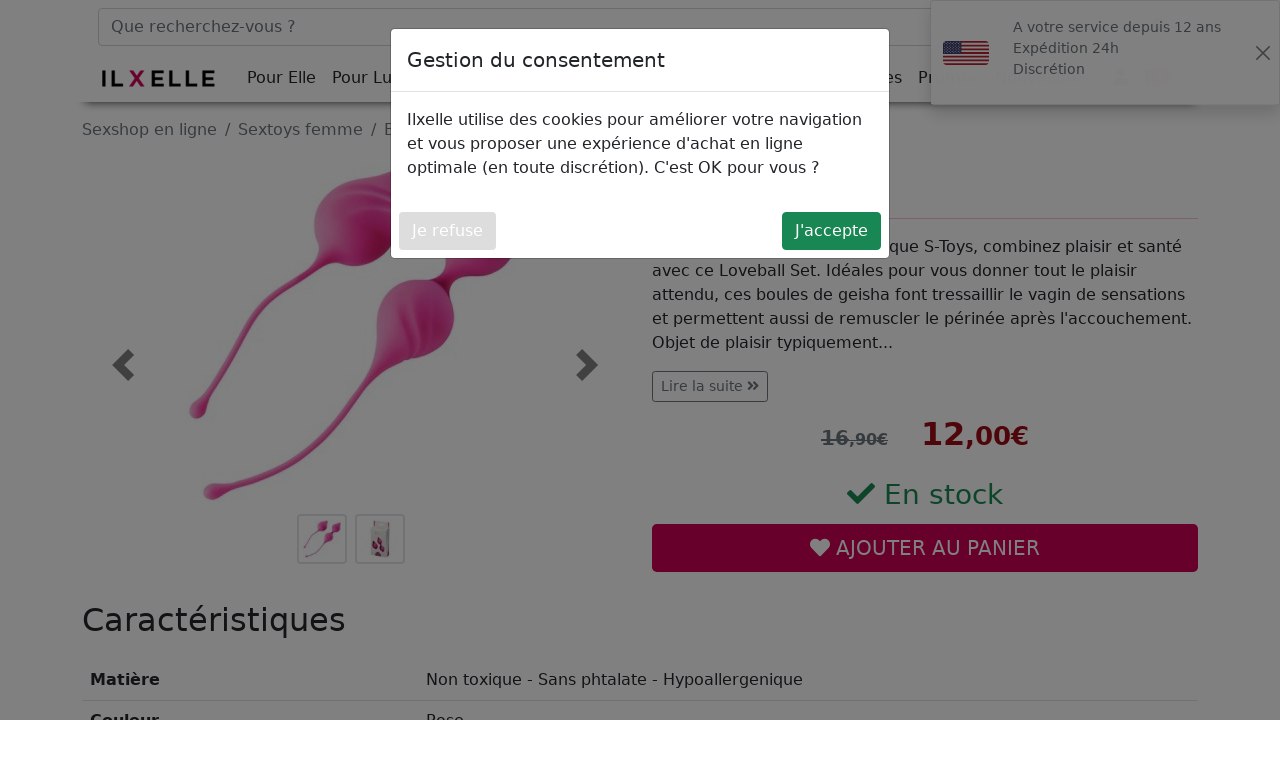

--- FILE ---
content_type: text/html;charset=iso-8859-1
request_url: https://www.sexshop-ilxelle.com/vibromasseurs-godes/boules-de-geisha/loveball-set-p-12630.html
body_size: 12321
content:
<!doctype html>
<html lang="fr">
  <head>
    <meta name="viewport" content="width=device-width, initial-scale=1">
    
    <title>Loveball Set ø3,5 Dream Toys - vente Boules de geisha : ilxelle</title>
	<meta name="description" content="Loveball Set &oslash;3,5 Dream Toys : exp&eacute;rimentez de nouvelles sensations avec les boules de geisha de la boutique &eacute;rotique ilxelle.">
	
    	<meta name="theme-color" content="#CE0058">
    <link rel="canonical" href="https://www.sexshop-ilxelle.com/vibromasseurs-godes/boules-de-geisha/loveball-set-p-12630.html"> 
    
    <!-- CSS -->
	<link href="https://cdn.jsdelivr.net/npm/bootstrap@5.1.3/dist/css/bootstrap.min.css" rel="stylesheet" integrity="sha384-1BmE4kWBq78iYhFldvKuhfTAU6auU8tT94WrHftjDbrCEXSU1oBoqyl2QvZ6jIW3" crossorigin="anonymous">
	<link rel="stylesheet" href="https://use.fontawesome.com/releases/v5.15.2/css/all.css">
	<link rel="stylesheet" href="https://www.sexshop-ilxelle.com/v2_styles.css?ver=20251112">
    
    <!-- CODES DE SUIVI -->
    <!-- Google Tag Manager -->
<script>(function(w,d,s,l,i){w[l]=w[l]||[];w[l].push({'gtm.start':
new Date().getTime(),event:'gtm.js'});var f=d.getElementsByTagName(s)[0],
j=d.createElement(s),dl=l!='dataLayer'?'&l='+l:'';j.async=true;j.src=
'https://www.googletagmanager.com/gtm.js?id='+i+dl;f.parentNode.insertBefore(j,f);
})(window,document,'script','dataLayer','GTM-NMQSPCX');</script>
<!-- End Google Tag Manager -->
    
</head>
<body>
<!-- Google Tag Manager (noscript) -->
<noscript><iframe src="https://www.googletagmanager.com/ns.html?id=GTM-NMQSPCX"
height="0" width="0" style="display:none;visibility:hidden"></iframe></noscript>
<!-- End Google Tag Manager (noscript) -->
<header>  
	
    <div id="toastShippingContainer" class="d-none d-lg-block">
        <div class="toast" role="alert" aria-live="assertive" aria-atomic="true" id="toastShipping" data-bs-delay="60000">
            <div class="toast-header">
                <img src="https://www.sexshop-ilxelle.com/images/flags/us.png" class="rounded me-4" alt="Expédition 24h">
                <p class="me-auto mt-2">A votre service depuis 12 ans<br>Exp&eacute;dition 24h<br>Discr&eacute;tion</p>
                <button type="button" class="btn-close" data-bs-dismiss="toast" aria-label="Close"></button>
            </div>
        </div><!-- /#toastShipping -->
    </div><!-- /#toastShippingContainer -->
    <!-- Recherche desktop -->
    <div class="container pt-2" id="header-search-desktop">
        <form action="https://www.sexshop-ilxelle.com/advanced_search_result.php" method="get">
            <div class="input-group input-group ps-3 pe-3">
            
                <input type="text" class="form-control" id="header-search-input-desktop" name="keywords" placeholder="Que recherchez-vous ?">
                <input type="hidden" name="origine_recherche" value="header">
                
                <button type="submit" class="btn">
                    <i class="fas fa-search"></i>
                </button>
            </div>
        </form>
    </div><!-- /#header-search-desktop -->   
        

<div class="container" id="menu-haut">
  
    <!-- Recherche mobile -->
    <div class="pt-2 pb-2" id="header-search">
        <form action="https://www.sexshop-ilxelle.com/advanced_search_result.php" method="get">
            <div class="input-group input-group-lg">
            
                <button type="button" class="btn" id="close-search">
                    <i class="fa fa-times"></i>
                </button>
            
                <input type="text" class="form-control" id="header-search-input" name="keywords" placeholder="Que recherchez-vous ?">
                <input type="hidden" name="origine_recherche" value="header">
            
                <button type="submit" class="btn">
                    <i class="fas fa-search"></i>
                </button>
            </div>
        </form>
    </div><!-- /#header-search -->
    
    <nav class="navbar navbar-expand-xl navbar-light bg-white text-dark mt-2 p-0">
        <div id="nav-container" class="container-fluid">
            
            <button class="navbar-toggler" type="button" data-bs-toggle="collapse" data-bs-target="#menu-header"  aria-expanded="false" aria-label="Toggle navigation">
                <span class="navbar-toggler-icon"></span>
            </button>
            
            <a class="navbar-brand" href="https://www.sexshop-ilxelle.com">
                <img src="https://www.sexshop-ilxelle.com/images/logo-ilxelle-header.png" alt="ilxelle">
            </a>
            
            <div class="navbar-text me-3">
                <div class="row p-0">
                                        <div class="col-4 pe-2 pb-0 pt-0 ps-2  m-0">
                        <span class="navbar-text-item encData btn" data-encDataTgt="0" data-encData="aHR0cHM6Ly93d3cuc2V4c2hvcC1pbHhlbGxlLmNvbS9sb2dpbi1tb24tY29tcHRlLXNleHNob3AuaHRtbA==">
                            <i class="fas fa-user"></i>
                        </span>
                    </div><!-- /.col -->
                    <div class="col-4 pe-0 pb-0 pt-0 ps-2  m-0">
                        <span class="navbar-text-item encData btn" data-encDataTgt="0" data-encData="aHR0cHM6Ly93d3cuc2V4c2hvcC1pbHhlbGxlLmNvbS9tb24tcGFuaWVyLXNob3BwaW5nLWNhcnQuaHRtbA==">
                            <i class="fas fa-shopping-cart"></i>
                            <span class="position-absolute translate-middle badge rounded-pill bg-danger ms-0 mt-4">
                                <span id="header-nbprod">0</span>
                                <span class="visually-hidden">produits dans le panier</span>
                            </span>
                        </span>
                    </div><!-- /.col -->
                </div><!-- /.row -->
            </div><!-- /.navbar-text -->
                        <div class="collapse navbar-collapse" id="menu-header">
                <ul class="navbar-nav">
                                        <li class="nav-item dropdown has-megamenu" id="menu-wrapper-2">
                        <a class="nav-link text-dark" href="#" data-bs-toggle="dropdown">
                            <span class="rouge-fonce fw-bold me-1 d-xl-none"><i class="fas fa-angle-double-right"></i></span>
                            Pour Elle                        </a>
                        <div class="dropdown-menu megamenu">
                            <div class="row">
                                
                                <div class="col-12 col-md-6 col-lg-4">
                                
                                                                <div class="mt-1">
                                    <a class="fw-bold text-decoration-none menu-lien" href="https://www.sexshop-ilxelle.com/vibromasseurs-godes-c-2.html">Tous les sextoys femme</a>
                                </div>
                                                                            
                                                    <div class="mt-1">
                                                        <a href="https://www.sexshop-ilxelle.com/vibromasseurs-godes/aphrodisiaque-femme-c-2_348.html" class="fw-bold menu-lien text-decoration-none">
                                                            Aphrodisiaque femme                                                        </a>
                                                    </div>                                            
                                                                                        
                                                    <div class="mt-1">
                                                        <a href="https://www.sexshop-ilxelle.com/vibromasseurs-godes/boules-de-geisha-c-2_27.html" class="fw-bold menu-lien text-decoration-none">
                                                            Boules de geisha                                                        </a>
                                                    </div>                                            
                                                                                            <div class="mt-1">
                                                    <a href="https://www.sexshop-ilxelle.com/vibromasseurs-godes/Godemichet-c-2_29.html"  class="fw-bold menu-lien text-decoration-none">
                                                    Godes pour femme                                                    </a>
                                                </div>
                                                
                                                                                                        <div class="mt-1">
                                                            <a href="https://www.sexshop-ilxelle.com/vibromasseurs-godes/Godemichet/Dong-godemichet-c-2_29_379.html" class="ms-2 text-decoration-none menu-souslien">
                                                                Dildo et godemichet                                                            </a>
                                                        </div> 
                                                                                                        <div class="mt-1">
                                                            <a href="https://www.sexshop-ilxelle.com/vibromasseurs-godes/Godemichet/gode-double-penetration-c-2_29_169.html" class="ms-2 text-decoration-none menu-souslien">
                                                                Gode double pénétration                                                            </a>
                                                        </div> 
                                                                                                        <div class="mt-1">
                                                            <a href="https://www.sexshop-ilxelle.com/vibromasseurs-godes/Godemichet/gode-realiste-c-2_29_80.html" class="ms-2 text-decoration-none menu-souslien">
                                                                Gode réaliste                                                            </a>
                                                        </div> 
                                                                                                        <div class="mt-1">
                                                            <a href="https://www.sexshop-ilxelle.com/vibromasseurs-godes/Godemichet/gode-ventouse-c-2_29_71.html" class="ms-2 text-decoration-none menu-souslien">
                                                                Gode ventouse                                                            </a>
                                                        </div> 
                                                                                                        </div>
                                                        <div class="col-12 col-md-6 col-lg-4">
                                                                                                                <div class="mt-1">
                                                            <a href="https://www.sexshop-ilxelle.com/vibromasseurs-godes/Godemichet/strapon-c-2_29_10.html" class="ms-2 text-decoration-none menu-souslien">
                                                                Strapon                                                            </a>
                                                        </div> 
                                                                                                                                        
                                                    <div class="mt-1">
                                                        <a href="https://www.sexshop-ilxelle.com/vibromasseurs-godes/pompe-seins-clitoris-c-2_35.html" class="fw-bold menu-lien text-decoration-none">
                                                            Pompe à seins et à clitoris                                                        </a>
                                                    </div>                                            
                                                                                        
                                                    <div class="mt-1">
                                                        <a href="https://www.sexshop-ilxelle.com/vibromasseurs-godes/poupee-gonflable-pour-femme-c-2_189.html" class="fw-bold menu-lien text-decoration-none">
                                                            Poupée gonflable pour femme                                                        </a>
                                                    </div>                                            
                                                                                            <div class="mt-1">
                                                    <a href="https://www.sexshop-ilxelle.com/vibromasseurs-godes/sextoy-femme-anal-c-2_375.html"  class="fw-bold menu-lien text-decoration-none">
                                                    Sextoy anal                                                    </a>
                                                </div>
                                                
                                                                                                        <div class="mt-1">
                                                            <a href="https://www.sexshop-ilxelle.com/vibromasseurs-godes/sextoy-femme-anal/chapelet-anal-c-2_375_92.html" class="ms-2 text-decoration-none menu-souslien">
                                                                Chapelet anal                                                            </a>
                                                        </div> 
                                                                                                        <div class="mt-1">
                                                            <a href="https://www.sexshop-ilxelle.com/vibromasseurs-godes/sextoy-femme-anal/plug-anal-c-2_375_250.html" class="ms-2 text-decoration-none menu-souslien">
                                                                Plug anal                                                            </a>
                                                        </div> 
                                                                                                                                        
                                                    <div class="mt-1">
                                                        <a href="https://www.sexshop-ilxelle.com/vibromasseurs-godes/stimulateur-clitoris-c-2_372.html" class="fw-bold menu-lien text-decoration-none">
                                                            Stimulateur clitoris                                                        </a>
                                                    </div>                                            
                                                                                            <div class="mt-1">
                                                    <a href="https://www.sexshop-ilxelle.com/vibromasseurs-godes/vibro-c-2_28.html"  class="fw-bold menu-lien text-decoration-none">
                                                    Vibromasseur                                                    </a>
                                                </div>
                                                
                                                                                                        </div>
                                                        <div class="col-12 col-md-6 col-lg-4">
                                                                                                                <div class="mt-1">
                                                            <a href="https://www.sexshop-ilxelle.com/vibromasseurs-godes/vibro/mini-vibromasseur-c-2_28_380.html" class="ms-2 text-decoration-none menu-souslien">
                                                                Mini vibromasseur                                                            </a>
                                                        </div> 
                                                                                                        <div class="mt-1">
                                                            <a href="https://www.sexshop-ilxelle.com/vibromasseurs-godes/vibro/gode-point-g-c-2_28_317.html" class="ms-2 text-decoration-none menu-souslien">
                                                                Gode point-G                                                            </a>
                                                        </div> 
                                                                                                        <div class="mt-1">
                                                            <a href="https://www.sexshop-ilxelle.com/vibromasseurs-godes/vibro/vibromasseur-rabbit-c-2_28_77.html" class="ms-2 text-decoration-none menu-souslien">
                                                                Vibromasseur rabbit                                                            </a>
                                                        </div> 
                                                                                                        <div class="mt-1">
                                                            <a href="https://www.sexshop-ilxelle.com/vibromasseurs-godes/vibro/vibromasseur-realiste-c-2_28_79.html" class="ms-2 text-decoration-none menu-souslien">
                                                                Vibromasseur réaliste                                                            </a>
                                                        </div> 
                                                                                                        <div class="mt-1">
                                                            <a href="https://www.sexshop-ilxelle.com/vibromasseurs-godes/vibro/Vibromasseur-magic-wand-c-2_28_382.html" class="ms-2 text-decoration-none menu-souslien">
                                                                Vibromasseur magic wand                                                            </a>
                                                        </div> 
                                                                                                                            </div><!-- end col --> 
                            </div><!-- end row --> 
                        </div> <!-- dropdown-mega-menu -->
                    </li><!-- /.nav-item -->
                                        <li class="nav-item dropdown has-megamenu" id="menu-wrapper-1">
                        <a class="nav-link text-dark" href="#" data-bs-toggle="dropdown">
                            <span class="rouge-fonce fw-bold me-1 d-xl-none"><i class="fas fa-angle-double-right"></i></span>
                            Pour Lui                        </a>
                        <div class="dropdown-menu megamenu">
                            <div class="row">
                                
                                <div class="col-12 col-md-6 col-lg-4">
                                
                                                                <div class="mt-1">
                                    <a class="fw-bold text-decoration-none menu-lien" href="https://www.sexshop-ilxelle.com/sextoys-homme-c-1.html">Tous les sextoys homme</a>
                                </div>
                                                                            
                                                    <div class="mt-1">
                                                        <a href="https://www.sexshop-ilxelle.com/sextoys-homme/aphrodisiaque-homme-c-1_293.html" class="fw-bold menu-lien text-decoration-none">
                                                            Aphrodisiaque homme                                                        </a>
                                                    </div>                                            
                                                                                            <div class="mt-1">
                                                    <a href="https://www.sexshop-ilxelle.com/sextoys-homme/sextoy-anal-homme-c-1_377.html"  class="fw-bold menu-lien text-decoration-none">
                                                    Sextoy anal homme                                                    </a>
                                                </div>
                                                
                                                                                                        <div class="mt-1">
                                                            <a href="https://www.sexshop-ilxelle.com/sextoys-homme/sextoy-anal-homme/Gode-anal-c-1_377_381.html" class="ms-2 text-decoration-none menu-souslien">
                                                                Gode anal                                                            </a>
                                                        </div> 
                                                                                                        <div class="mt-1">
                                                            <a href="https://www.sexshop-ilxelle.com/sextoys-homme/sextoy-anal-homme/plug-anal-homme-c-1_377_182.html" class="ms-2 text-decoration-none menu-souslien">
                                                                Plug anal homme                                                            </a>
                                                        </div> 
                                                                                                        <div class="mt-1">
                                                            <a href="https://www.sexshop-ilxelle.com/sextoys-homme/sextoy-anal-homme/stimulateur-prostate-c-1_377_354.html" class="ms-2 text-decoration-none menu-souslien">
                                                                Stimulateur prostate                                                            </a>
                                                        </div> 
                                                                                                                                            <div class="mt-1">
                                                    <a href="https://www.sexshop-ilxelle.com/sextoys-homme/masturbateur-c-1_385.html"  class="fw-bold menu-lien text-decoration-none">
                                                    Masturbateur                                                    </a>
                                                </div>
                                                
                                                                                                        <div class="mt-1">
                                                            <a href="https://www.sexshop-ilxelle.com/sextoys-homme/masturbateur/masturbateur-automatique-c-1_385_63.html" class="ms-2 text-decoration-none menu-souslien">
                                                                Masturbateur automatique                                                            </a>
                                                        </div> 
                                                                                                        </div>
                                                        <div class="col-12 col-md-6 col-lg-4">
                                                                                                                <div class="mt-1">
                                                            <a href="https://www.sexshop-ilxelle.com/sextoys-homme/masturbateur/vaginette-c-1_385_62.html" class="ms-2 text-decoration-none menu-souslien">
                                                                Vaginette                                                            </a>
                                                        </div> 
                                                                                                                                        
                                                    <div class="mt-1">
                                                        <a href="https://www.sexshop-ilxelle.com/sextoys-homme/grossir-son-penis-c-1_36.html" class="fw-bold menu-lien text-decoration-none">
                                                            Pompe à pénis                                                        </a>
                                                    </div>                                            
                                                                                        
                                                    <div class="mt-1">
                                                        <a href="https://www.sexshop-ilxelle.com/sextoys-homme/poupee-gonflable-c-1_120.html" class="fw-bold menu-lien text-decoration-none">
                                                            Poupée gonflable                                                        </a>
                                                    </div>                                            
                                                                            </div><!-- end col --> 
                            </div><!-- end row --> 
                        </div> <!-- dropdown-mega-menu -->
                    </li><!-- /.nav-item -->
                                        <li class="nav-item dropdown has-megamenu" id="menu-wrapper-3">
                        <a class="nav-link text-dark" href="#" data-bs-toggle="dropdown">
                            <span class="rouge-fonce fw-bold me-1 d-xl-none"><i class="fas fa-angle-double-right"></i></span>
                            Pour Couple                        </a>
                        <div class="dropdown-menu megamenu">
                            <div class="row">
                                
                                <div class="col-12 col-md-6 col-lg-4">
                                
                                                                <div class="mt-1">
                                    <a class="fw-bold text-decoration-none menu-lien" href="https://www.sexshop-ilxelle.com/sextoys-couple-c-3.html">Tous les sextoys couple</a>
                                </div>
                                                                            
                                                    <div class="mt-1">
                                                        <a href="https://www.sexshop-ilxelle.com/sextoys-couple/cockring-c-3_41.html" class="fw-bold menu-lien text-decoration-none">
                                                            Anneau cockring                                                        </a>
                                                    </div>                                            
                                                                                        
                                                    <div class="mt-1">
                                                        <a href="https://www.sexshop-ilxelle.com/sextoys-couple/coffret-sextoys-c-3_68.html" class="fw-bold menu-lien text-decoration-none">
                                                            Coffret sextoys                                                        </a>
                                                    </div>                                            
                                                                                        
                                                    <div class="mt-1">
                                                        <a href="https://www.sexshop-ilxelle.com/sextoys-couple/gaine-penis-c-3_64.html" class="fw-bold menu-lien text-decoration-none">
                                                            Gaine pénis et gode ceinture creux                                                        </a>
                                                    </div>                                            
                                                                                        
                                                    <div class="mt-1">
                                                        <a href="https://www.sexshop-ilxelle.com/sextoys-couple/gode-ceinture-c-3_69.html" class="fw-bold menu-lien text-decoration-none">
                                                            Gode ceinture                                                        </a>
                                                    </div>                                            
                                                                                        
                                                    <div class="mt-1">
                                                        <a href="https://www.sexshop-ilxelle.com/sextoys-couple/gode-double-c-3_374.html" class="fw-bold menu-lien text-decoration-none">
                                                            Gode double                                                        </a>
                                                    </div>                                            
                                                                                        
                                                    <div class="mt-1">
                                                        <a href="https://www.sexshop-ilxelle.com/sextoys-couple/jeux-sexy-c-3_127.html" class="fw-bold menu-lien text-decoration-none">
                                                            Jeux sexy                                                        </a>
                                                    </div>                                            
                                                                                        
                                                    <div class="mt-1">
                                                        <a href="https://www.sexshop-ilxelle.com/sextoys-couple/oeuf-vibrant-c-3_251.html" class="fw-bold menu-lien text-decoration-none">
                                                            Oeuf vibrant                                                        </a>
                                                    </div>                                            
                                                                                            </div>
                                                <div class="col-12 col-md-6 col-lg-4">
                                                                                            
                                                    <div class="mt-1">
                                                        <a href="https://www.sexshop-ilxelle.com/sextoys-couple/vibromasseur-couple-c-3_334.html" class="fw-bold menu-lien text-decoration-none">
                                                            Vibromasseur couple                                                        </a>
                                                    </div>                                            
                                                                            </div><!-- end col --> 
                            </div><!-- end row --> 
                        </div> <!-- dropdown-mega-menu -->
                    </li><!-- /.nav-item -->
                                        <li class="nav-item dropdown has-megamenu" id="menu-wrapper-6">
                        <a class="nav-link text-dark" href="#" data-bs-toggle="dropdown">
                            <span class="rouge-fonce fw-bold me-1 d-xl-none"><i class="fas fa-angle-double-right"></i></span>
                            Lingerie                        </a>
                        <div class="dropdown-menu megamenu">
                            <div class="row">
                                
                                <div class="col-12 col-md-6 col-lg-4">
                                
                                                                <div class="mt-1">
                                    <a class="fw-bold text-decoration-none menu-lien" href="https://www.sexshop-ilxelle.com/lingerie-sexy-c-6.html">Toute la lingerie sexy et coquine</a>
                                </div>
                                                                            
                                                    <div class="mt-1">
                                                        <a href="https://www.sexshop-ilxelle.com/lingerie-sexy/accessoires-sexy-femmes-c-6_138.html" class="fw-bold menu-lien text-decoration-none">
                                                            Accessoires lingerie sexy                                                        </a>
                                                    </div>                                            
                                                                                        
                                                    <div class="mt-1">
                                                        <a href="https://www.sexshop-ilxelle.com/lingerie-sexy/Deguisement-sexy-c-6_55.html" class="fw-bold menu-lien text-decoration-none">
                                                            Déguisement sexy                                                        </a>
                                                    </div>                                            
                                                                                            <div class="mt-1">
                                                    <a href="https://www.sexshop-ilxelle.com/lingerie-sexy/lingerie-sexy-femme-c-6_21.html"  class="fw-bold menu-lien text-decoration-none">
                                                    Lingerie femme                                                    </a>
                                                </div>
                                                
                                                                                                        <div class="mt-1">
                                                            <a href="https://www.sexshop-ilxelle.com/lingerie-sexy/lingerie-sexy-femme/bas-porte-jarretelles-c-6_21_25.html" class="ms-2 text-decoration-none menu-souslien">
                                                                Bas et porte-jarretelles                                                            </a>
                                                        </div> 
                                                                                                        <div class="mt-1">
                                                            <a href="https://www.sexshop-ilxelle.com/lingerie-sexy/lingerie-sexy-femme/body-dentelle-c-6_21_145.html" class="ms-2 text-decoration-none menu-souslien">
                                                                Body sexy dentelle                                                            </a>
                                                        </div> 
                                                                                                        <div class="mt-1">
                                                            <a href="https://www.sexshop-ilxelle.com/lingerie-sexy/lingerie-sexy-femme/collant-ouvert-c-6_21_358.html" class="ms-2 text-decoration-none menu-souslien">
                                                                Collant ouvert                                                            </a>
                                                        </div> 
                                                                                                        <div class="mt-1">
                                                            <a href="https://www.sexshop-ilxelle.com/lingerie-sexy/lingerie-sexy-femme/ensemble-lingerie-sexy-c-6_21_361.html" class="ms-2 text-decoration-none menu-souslien">
                                                                Ensemble lingerie                                                            </a>
                                                        </div> 
                                                                                                        </div>
                                                        <div class="col-12 col-md-6 col-lg-4">
                                                                                                                <div class="mt-1">
                                                            <a href="https://www.sexshop-ilxelle.com/lingerie-sexy/lingerie-sexy-femme/nuisette-deshabille-c-6_21_155.html" class="ms-2 text-decoration-none menu-souslien">
                                                                Nuisette sexy                                                            </a>
                                                        </div> 
                                                                                                        <div class="mt-1">
                                                            <a href="https://www.sexshop-ilxelle.com/lingerie-sexy/lingerie-sexy-femme/tenue-club-echangiste-c-6_21_31.html" class="ms-2 text-decoration-none menu-souslien">
                                                                Robe sexy lingerie                                                            </a>
                                                        </div> 
                                                                                                        <div class="mt-1">
                                                            <a href="https://www.sexshop-ilxelle.com/lingerie-sexy/lingerie-sexy-femme/string-dessous-sexy-c-6_21_131.html" class="ms-2 text-decoration-none menu-souslien">
                                                                String et dessous sexy                                                            </a>
                                                        </div> 
                                                                                                                                        
                                                    <div class="mt-1">
                                                        <a href="https://www.sexshop-ilxelle.com/lingerie-sexy/lingerie-sexy-homme-c-6_22.html" class="fw-bold menu-lien text-decoration-none">
                                                            Lingerie homme                                                        </a>
                                                    </div>                                            
                                                                            </div><!-- end col --> 
                            </div><!-- end row --> 
                        </div> <!-- dropdown-mega-menu -->
                    </li><!-- /.nav-item -->
                                        <li class="nav-item dropdown has-megamenu" id="menu-wrapper-4">
                        <a class="nav-link text-dark" href="#" data-bs-toggle="dropdown">
                            <span class="rouge-fonce fw-bold me-1 d-xl-none"><i class="fas fa-angle-double-right"></i></span>
                            Boutique BDSM                        </a>
                        <div class="dropdown-menu megamenu">
                            <div class="row">
                                
                                <div class="col-12 col-md-6 col-lg-4">
                                
                                                                <div class="mt-1">
                                    <a class="fw-bold text-decoration-none menu-lien" href="https://www.sexshop-ilxelle.com/boutique-bdsm-c-4.html">Tous les accessoires BDSM</a>
                                </div>
                                                                            
                                                    <div class="mt-1">
                                                        <a href="https://www.sexshop-ilxelle.com/boutique-bdsm/Bondage-c-4_61.html" class="fw-bold menu-lien text-decoration-none">
                                                            Bondage                                                        </a>
                                                    </div>                                            
                                                                                        
                                                    <div class="mt-1">
                                                        <a href="https://www.sexshop-ilxelle.com/boutique-bdsm/Electrosexe-c-4_59.html" class="fw-bold menu-lien text-decoration-none">
                                                            Électrosexe                                                        </a>
                                                    </div>                                            
                                                                                        
                                                    <div class="mt-1">
                                                        <a href="https://www.sexshop-ilxelle.com/boutique-bdsm/Baillon-BDSM-c-4_60.html" class="fw-bold menu-lien text-decoration-none">
                                                            Bâillon                                                        </a>
                                                    </div>                                            
                                                                                        
                                                    <div class="mt-1">
                                                        <a href="https://www.sexshop-ilxelle.com/boutique-bdsm/Cagoules-Masques-BDSM-c-4_43.html" class="fw-bold menu-lien text-decoration-none">
                                                            Cagoule et masque BDSM                                                        </a>
                                                    </div>                                            
                                                                                        
                                                    <div class="mt-1">
                                                        <a href="https://www.sexshop-ilxelle.com/boutique-bdsm/ceinture-chastete-c-4_45.html" class="fw-bold menu-lien text-decoration-none">
                                                            Cage de chasteté                                                        </a>
                                                    </div>                                            
                                                                                        
                                                    <div class="mt-1">
                                                        <a href="https://www.sexshop-ilxelle.com/boutique-bdsm/Coffret-BDSM-c-4_378.html" class="fw-bold menu-lien text-decoration-none">
                                                            Coffret BDSM                                                        </a>
                                                    </div>                                            
                                                                                        
                                                    <div class="mt-1">
                                                        <a href="https://www.sexshop-ilxelle.com/boutique-bdsm/Cravache-Fouet-c-4_44.html" class="fw-bold menu-lien text-decoration-none">
                                                            Cravache et fouet BDSM                                                        </a>
                                                    </div>                                            
                                                                                            </div>
                                                <div class="col-12 col-md-6 col-lg-4">
                                                                                            
                                                    <div class="mt-1">
                                                        <a href="https://www.sexshop-ilxelle.com/boutique-bdsm/fuck-machine-c-4_318.html" class="fw-bold menu-lien text-decoration-none">
                                                            Fuck Machine                                                        </a>
                                                    </div>                                            
                                                                                        
                                                    <div class="mt-1">
                                                        <a href="https://www.sexshop-ilxelle.com/boutique-bdsm/Laisse-BDSM-c-4_124.html" class="fw-bold menu-lien text-decoration-none">
                                                            Collier et laisse BDSM                                                        </a>
                                                    </div>                                            
                                                                                        
                                                    <div class="mt-1">
                                                        <a href="https://www.sexshop-ilxelle.com/boutique-bdsm/menottes-bdsm-c-4_40.html" class="fw-bold menu-lien text-decoration-none">
                                                            Menottes et sangles BDSM                                                        </a>
                                                    </div>                                            
                                                                                        
                                                    <div class="mt-1">
                                                        <a href="https://www.sexshop-ilxelle.com/boutique-bdsm/Pinces-tetons-et-pubis-c-4_123.html" class="fw-bold menu-lien text-decoration-none">
                                                            Pinces à seins et clitoris                                                        </a>
                                                    </div>                                            
                                                                                        
                                                    <div class="mt-1">
                                                        <a href="https://www.sexshop-ilxelle.com/boutique-bdsm/sextoys-soduretre-c-4_134.html" class="fw-bold menu-lien text-decoration-none">
                                                            Sodurètre et plug urètre                                                        </a>
                                                    </div>                                            
                                                                            </div><!-- end col --> 
                            </div><!-- end row --> 
                        </div> <!-- dropdown-mega-menu -->
                    </li><!-- /.nav-item -->
                                        <li class="nav-item dropdown has-megamenu" id="menu-wrapper-5">
                        <a class="nav-link text-dark" href="#" data-bs-toggle="dropdown">
                            <span class="rouge-fonce fw-bold me-1 d-xl-none"><i class="fas fa-angle-double-right"></i></span>
                            Bien-être                        </a>
                        <div class="dropdown-menu megamenu">
                            <div class="row">
                                
                                <div class="col-12 col-md-6 col-lg-4">
                                
                                                                <div class="mt-1">
                                    <a class="fw-bold text-decoration-none menu-lien" href="https://www.sexshop-ilxelle.com/lubrifiant-preservatifs-c-5.html">Tous les accessoires bien-être sexuel</a>
                                </div>
                                                                            
                                                    <div class="mt-1">
                                                        <a href="https://www.sexshop-ilxelle.com/lubrifiant-preservatifs/Lubrifiant-anal-c-5_48.html" class="fw-bold menu-lien text-decoration-none">
                                                            Lubrifiant anal                                                        </a>
                                                    </div>                                            
                                                                                            <div class="mt-1">
                                                    <a href="https://www.sexshop-ilxelle.com/lubrifiant-preservatifs/lubrifiant-c-5_51.html"  class="fw-bold menu-lien text-decoration-none">
                                                    Lubrifiant                                                    </a>
                                                </div>
                                                
                                                                                                        <div class="mt-1">
                                                            <a href="https://www.sexshop-ilxelle.com/lubrifiant-preservatifs/lubrifiant/lubrifiant-naturel-c-5_51_298.html" class="ms-2 text-decoration-none menu-souslien">
                                                                Lubrifiant intime                                                            </a>
                                                        </div> 
                                                                                                        <div class="mt-1">
                                                            <a href="https://www.sexshop-ilxelle.com/lubrifiant-preservatifs/lubrifiant/lubrifiant-longue-tenue-c-5_51_349.html" class="ms-2 text-decoration-none menu-souslien">
                                                                Lubrifiant silicone                                                            </a>
                                                        </div> 
                                                                                                        <div class="mt-1">
                                                            <a href="https://www.sexshop-ilxelle.com/lubrifiant-preservatifs/lubrifiant/Articles-Comestibles-c-5_51_50.html" class="ms-2 text-decoration-none menu-souslien">
                                                                Lubrifiant comestible                                                            </a>
                                                        </div> 
                                                                                                                                            <div class="mt-1">
                                                    <a href="https://www.sexshop-ilxelle.com/lubrifiant-preservatifs/massages-erotiques-c-5_47.html"  class="fw-bold menu-lien text-decoration-none">
                                                    Massage érotique                                                    </a>
                                                </div>
                                                
                                                                                                        <div class="mt-1">
                                                            <a href="https://www.sexshop-ilxelle.com/lubrifiant-preservatifs/massages-erotiques/produits-massage-c-5_47_376.html" class="ms-2 text-decoration-none menu-souslien">
                                                                Gadgets et accessoires détente                                                            </a>
                                                        </div> 
                                                                                                        </div>
                                                        <div class="col-12 col-md-6 col-lg-4">
                                                                                                                <div class="mt-1">
                                                            <a href="https://www.sexshop-ilxelle.com/lubrifiant-preservatifs/massages-erotiques/huile-de-massage-c-5_47_301.html" class="ms-2 text-decoration-none menu-souslien">
                                                                Huile de massage                                                            </a>
                                                        </div> 
                                                                                                                                        
                                                    <div class="mt-1">
                                                        <a href="https://www.sexshop-ilxelle.com/lubrifiant-preservatifs/parfum-aphrodisiaque-c-5_294.html" class="fw-bold menu-lien text-decoration-none">
                                                            Parfum phéromone                                                        </a>
                                                    </div>                                            
                                                                                        
                                                    <div class="mt-1">
                                                        <a href="https://www.sexshop-ilxelle.com/lubrifiant-preservatifs/hygiene-intime-c-5_165.html" class="fw-bold menu-lien text-decoration-none">
                                                            Hygiène intime et nettoyant sextoys                                                        </a>
                                                    </div>                                            
                                                                                        
                                                    <div class="mt-1">
                                                        <a href="https://www.sexshop-ilxelle.com/lubrifiant-preservatifs/preservatif-c-5_49.html" class="fw-bold menu-lien text-decoration-none">
                                                            Préservatif                                                        </a>
                                                    </div>                                            
                                                                            </div><!-- end col --> 
                            </div><!-- end row --> 
                        </div> <!-- dropdown-mega-menu -->
                    </li><!-- /.nav-item -->
                                        <li class="nav-item">
                        <a class="nav-link text-dark" href="https://www.sexshop-ilxelle.com/marque.html"><span class="rouge-fonce fw-bold me-1 d-xl-none"><i class="fas fa-angle-double-right"></i></span> Marques</a>
                    </li>
                    <li class="nav-item">
                        <a class="nav-link text-dark" href="https://www.sexshop-ilxelle.com/promotions-sexshop.html"><span class="rouge-fonce fw-bold me-1 d-xl-none"><i class="fas fa-angle-double-right"></i></span> Promos</a>
                    </li>
                    <li class="nav-item">
                        <a class="nav-link text-dark" href="https://www.sexshop-ilxelle.com/nouveautes-sexshop.html"><span class="rouge-fonce fw-bold me-1 d-xl-none"><i class="fas fa-angle-double-right"></i></span> Nouveautés</a>
                     </li>
                </ul>     
            </div> <!-- navbar-collapse.// -->
                        
        </div> <!-- container-fluid.// -->

    </nav>

</div><!-- /.container --></header>

<main>
	<div class="container pt-2" id="product-page">
                <nav aria-label="breadcrumb" class="mt-2">
        <ol class="breadcrumb">
                        <li class="breadcrumb-item"><a class="text-muted text-decoration-none" href="https://www.sexshop-ilxelle.com">Sexshop en ligne</a></li>
                                <li class="breadcrumb-item"><a class="text-muted text-decoration-none" href="https://www.sexshop-ilxelle.com/vibromasseurs-godes-c-2.html">Sextoys femme</a></li>
                                <li class="breadcrumb-item"><a class="text-muted text-decoration-none" href="https://www.sexshop-ilxelle.com/vibromasseurs-godes/boules-de-geisha-c-2_27.html">Boules de geisha</a></li>
                                    <li class="breadcrumb-item active" aria-current="page">Loveball Set &oslash;3,5</li>
                        </ol>
        </nav>
                <div class="row mt-4">
            <div class="col-12 col-md-6">
                <div id="carousel-product" class="carousel slide" data-bs-ride="carousel">
                                            <span class="badge-promo-product-page">-29%</span>
                                        
                    <div class="carousel-inner text-center">	
                    
                                                    <div data-bs-interval="3000" class="carousel-item active">    
                                    <div data-bs-toggle="modal" data-bs-target="#gallerie" class="openGallery" data-image="https://www.sexshop-ilxelle.com/images/12630.jpg">
                                    <img src="https://www.sexshop-ilxelle.com/image_sexshop/340-340-12630.jpg" width="340" height="340"  class="img-fluid cursor-pointer" alt="Loveball Set ø3,5" title="Loveball Set ø3,5">                                    </div> 
                                </div>
                                                                 <div data-bs-interval="3000" class="carousel-item ">    
                                    <div data-bs-toggle="modal" data-bs-target="#gallerie" class="openGallery" data-image="https://www.sexshop-ilxelle.com/images/12630-pak.jpg">
                                    <img src="https://www.sexshop-ilxelle.com/image_sexshop/340-340-12630-pak.jpg" width="340" height="340"  class="img-fluid cursor-pointer" alt="Loveball Set ø3,5" title="Loveball Set ø3,5">                                    </div> 
                                </div>
                                                     </div><!-- /.carousel-inner -->
                    
                                        <button class="carousel-control-prev" type="button" data-bs-target="#carousel-product" data-bs-slide="prev">
                        <span class="carousel-control-prev-icon" aria-hidden="true"></span>
                        <span class="visually-hidden">Précédent</span>
                      </button>
                      <button class="carousel-control-next" type="button" data-bs-target="#carousel-product" data-bs-slide="next">
                        <span class="carousel-control-next-icon" aria-hidden="true"></span>
                        <span class="visually-hidden">Suivant</span>
                      </button>
                                    <div class="d-none d-md-block ">
                      <div class="d-flex justify-content-center mt-2">
                            <img src="https://www.sexshop-ilxelle.com/image_sexshop/50-50-12630.jpg" width="50" height="50"  data-bs-target="#carousel-product" data-bs-slide-to="0" class="p-1 border border-2 rounded me-2 img-fluid cursor-pointer  active" aria-current="true"  alt="Loveball Set ø3,5" title="Loveball Set ø3,5"><img src="https://www.sexshop-ilxelle.com/image_sexshop/50-50-12630-pak.jpg" width="50" height="50"  data-bs-target="#carousel-product" data-bs-slide-to="1" class="p-1 border border-2 rounded me-2 img-fluid cursor-pointer " alt="Loveball Set ø3,5" title="Loveball Set ø3,5">                        </div>
                    </div>
                    
                </div><!-- /#carousel-product -->
            </div>
            <div class="col-12 col-md-6">
                <h1 class="mt-2">Loveball Set ø3,5</h1>
                
                <hr class="ligne-separation border-4">
                
                <p class="desc-courte d-none d-md-block">
                
	Coquine nouveauté de la marque S-Toys, combinez plaisir et santé avec ce Loveball Set. Idéales pour vous donner tout le plaisir attendu, ces boules de geisha font tressaillir le vagin de sensations et permettent aussi de remuscler le périnée après l'accouchement. Objet de plaisir typiquement...                </p>
                <button class="d-none d-md-block desc-courte-bouton btn btn-outline-secondary btn-sm">Lire la suite <i class="fas fa-angle-double-right"></i></button>
                
                        <input type="hidden" name="optionsid" id="optionsid" value="">
            
            <!-- PRIX -->
            <div class="mt-2 text-center">
                <p id="display-price"><s class="text-muted" style="font-size:20px">16<span style="font-size:80%;">,90&euro;</span></s> &nbsp; <span>12<span style="font-size:80%;color:#9d0c15;">,00&euro;</span></span></p>
            </div>
            
             <!-- AVIS CLIENT -->
                        
            <!-- DISPONIBILITE -->
                        <div class="mt-2 text-center">
                <span class="text-success fs-3"><i class="fas fa-check"></i> En stock</span>            </div>
                        
            <!-- AJOUT AU PANIER -->
            <div class="d-grid mx-auto mt-2 text-center" id="bloc-ajout-haut">
                                    <button onclick="addToCart('12630','','','https://www.sexshop-ilxelle.com');" data-bs-toggle="modal" data-bs-target="#modalPush" title="Ajouter au panier" class="btn-ajout-panier btn btn-lg text-white" type="button">
                        <i class="fas fa-heart"></i> 
                        AJOUTER AU PANIER
                    </button>
                            </div>
       
             <!-- BUNDLES -->
                        <!-- FIN BUNDLES -->
        </div>
        </div>
        
                    <p class="mt-4 fs-2">Caractéristiques</p>
             
            <table class="table">
                            <tr>
                    <td class="fw-bold align-top">Matière</td>
                    <td class="align-top">
                       Non toxique - Sans phtalate - Hypoallergenique                    </td>
                </tr>
                            <tr>
                    <td class="fw-bold align-top">Couleur</td>
                    <td class="align-top">
                       Rose                    </td>
                </tr>
                            <tr>
                    <td class="fw-bold align-top">Longueur</td>
                    <td class="align-top">
                       5 cm - 9 cm                    </td>
                </tr>
                            <tr>
                    <td class="fw-bold align-top">Diamètre</td>
                    <td class="align-top">
                       3.5 cm - 3 cm                    </td>
                </tr>
                            <tr>
                    <td class="fw-bold align-top">Texture</td>
                    <td class="align-top">
                       Douce - Velours                    </td>
                </tr>
                            <tr>
                    <td class="fw-bold align-top">Composition</td>
                    <td class="align-top">
                       Silicone                    </td>
                </tr>
                            <tr>
                    <td class="fw-bold align-top">Conditionnement</td>
                    <td class="align-top">
                       Boite                    </td>
                </tr>
                            <tr>
                    <td class="fw-bold align-top">Compatible</td>
                    <td class="align-top">
                       Lubrifiant - Preservatif                    </td>
                </tr>
                            <tr>
                    <td class="fw-bold align-top">Contenance</td>
                    <td class="align-top">
                       Une mono boule - Une double boule                    </td>
                </tr>
                            <tr>
                    <td class="fw-bold align-top">Marque</td>
                    <td class="align-top">
                        <a class="text-dark" href="https://www.sexshop-ilxelle.com/marque/dream-toys.html">Dream Toys</a>                    </td>
                </tr>
                        <tr>
                <td class="fw-bold align-top">Référence</td>
                <td class="align-top">
                    12630                </td>
            </tr>
            
            <tr>
                <td class="fw-bold align-top">Catégorie</td>
                <td>
                                        <a class="text-dark" href="https://www.sexshop-ilxelle.com/vibromasseurs-godes-c-2.html">Sextoys femme</a>
                         /                         <a class="text-dark" href="https://www.sexshop-ilxelle.com/vibromasseurs-godes/boules-de-geisha-c-2_27.html">Boules de geisha</a>
                                        </td>
            </tr>
            
        </table>
       
        <!-- Modal Zoom Image -->            
        <div class="modal fade" id="gallerie" tabindex="-1" aria-labelledby="modal-product-name" aria-hidden="true">
          <div class="modal-dialog modal-fullscreen">
            <div class="modal-content">
              <div class="modal-header">
                    <h5 id="modal-product-name" class="modal-title">Loveball Set ø3,5</h5>
                    <button type="button" class="btn-close" data-bs-dismiss="modal" aria-label="Fermer"></button>
                  </div>
              <div class="modal-body">
                
              </div>
              <div class="modal-footer justify-content-center">
                    <button type="button" class="btn btn-dark" id="prevImageBtn" data-url=""><i class="fas fa-caret-left"></i></button>
                    <button type="button" class="btn btn-dark" id="nextImageBtn" data-url=""><i class="fas fa-caret-right"></i></button>
              </div>
            </div>
          </div>
        </div>

        <!-- DESCRIPTION -->
        <div class="mt-4" id="product-description">
            <h2>
	Le Loveball Set allie plaisir et santé</h2>
<p>
	Coquine nouveauté de la marque S-Toys, combinez plaisir et santé avec ce Loveball Set. Idéales pour vous donner tout le plaisir attendu, ces boules de geisha font tressaillir le vagin de sensations et permettent aussi de remuscler le périnée après l'accouchement. Objet de plaisir typiquement féminin, ce lot de deux boules intimes proposé par votre <a href="https://www.sexshop-ilxelle.com">sexshop en ligne</a> est composé d'une boule de geisha simple et d'une double. Silencieux et discret, il peut être utilisé partout et en tous lieux.</p>
<p>
	Recommandé médicalement pour remuscler le plancher pelvien, elles apportent aussi une forte stimulation lorsqu'elles sont misent en situation érotique. Délicatement arrondies pour une intromission facile, elles sont aussi faciles à retirer grâce au cordon de retrait. Hygiénique et hypoallergénique, elles offrent du plaisir à toutes et sont spécialement recommandées pour les débutantes.</p>
<p>
	Caractéristiques du <strong>Loveball Set</strong> :</p>
<ul>
	<li>
		Silicone médicale</li>
	<li>
		Boule interne en ABS</li>
	<li>
		Non toxique</li>
	<li>
		Sans phtalate</li>
	<li>
		Couleur rose</li>
	<li>
		Longueur totale de la mono boule de geisha 5 cm</li>
	<li>
		Diamètre 3.5 cm</li>
	<li>
		Longueur totale de la double boule de geisha 9 cm</li>
	<li>
		Diamètre 3 cm</li>
</ul>
<h2>
	Le Loveball Set est un jouet intime pour toutes les occasions</h2>
<p>
	Goûtez les doux stimuli assurés par le roulis silencieux et discret des balles internes qui viennent s'entrechoquer à chaque mouvement. La fabrication solide permet de les ôter sans contrainte. Le cordon de retrait solide et fin se dissimule aisément entre les levres intimes et les fesses. Osez ce jouet pour une jouissance forte dans l'intimité ou en extérieur. Simple d'emploi, le Loveball Set peut aussi être conservé dans le vagin pendant la sodomie pour décupler les sensations.</p>        </div>
        
                
        <!-- PRODUITS SUGGERES -->
        <h2 class="mt-4">Nos clients ont également commandé</h2>
        <div class="products-list row g-2 mt-4">
                    <div class="col col-6 col-lg-3">
            
            <div class="card h-100 border-0">
                
                                
                <div class="card-block text-center" style="height:200px;">               
               
               <img src="https://www.sexshop-ilxelle.com/image_sexshop/200-200-14636.jpg" width="200" height="200" class="img-fluid" style="margin-top:0px"  alt="Set 2 Boules de Kegel Amovibles Simple et Double &oslash;3" title="Set 2 Boules de Kegel Amovibles Simple et Double &oslash;3">                
                </div>
             <div class="card-body">
                <div class="card-title text-center fs-6 lh-1"><a href="https://www.sexshop-ilxelle.com/vibromasseurs-godes/boules-de-geisha/set-2-boules-de-kegel-amovibles-simple-double-p-14636.html" class="stretched-link text-decoration-none text-dark">
                Set 2 Boules de Kegel Amovibles Simple et Double ø3                </a></div>
             </div>
              
              <div class="card-footer text-center border-0">
                                
                <del class="text-muted"></del> <span class="price fw-bold text-dark">21,90€ </span>
                
              </div>
              
            </div>
        </div>
                <div class="col col-6 col-lg-3">
            
            <div class="card h-100 border-0">
                
                                
                <div class="card-block text-center" style="height:200px;">               
               
               <img src="https://www.sexshop-ilxelle.com/image_sexshop/200-200-13561.jpg" width="200" height="200" class="img-fluid" style="margin-top:0px"  alt="Geisha Secret Fuchsia &oslash;4" title="Geisha Secret Fuchsia &oslash;4">                
                </div>
             <div class="card-body">
                <div class="card-title text-center fs-6 lh-1"><a href="https://www.sexshop-ilxelle.com/vibromasseurs-godes/boules-de-geisha/geisha-secret-fuchsia-p-13561.html" class="stretched-link text-decoration-none text-dark">
                Geisha Secret Fuchsia ø4                </a></div>
             </div>
              
              <div class="card-footer text-center border-0">
                                
                <del class="text-muted"></del> <span class="price fw-bold text-dark">18,90€ </span>
                
              </div>
              
            </div>
        </div>
                <div class="col col-6 col-lg-3">
            
            <div class="card h-100 border-0">
                
                                
                <div class="card-block text-center" style="height:200px;">               
               
               <img src="https://www.sexshop-ilxelle.com/image_sexshop/200-200-15241.jpg" width="200" height="200" class="img-fluid" style="margin-top:0px"  alt="Boules Vibrantes Electro Stimulation XouXou" title="Boules Vibrantes Electro Stimulation XouXou">                
                </div>
             <div class="card-body">
                <div class="card-title text-center fs-6 lh-1"><a href="https://www.sexshop-ilxelle.com/vibromasseurs-godes/boules-de-geisha/boules-vibrantes-electro-stimulation-xouxou-p-15241.html" class="stretched-link text-decoration-none text-dark">
                Boules Vibrantes Electro Stimulation XouXou                </a></div>
             </div>
              
              <div class="card-footer text-center border-0">
                                
                <del class="text-muted"></del> <span class="price fw-bold text-dark">59,90€ </span>
                
              </div>
              
            </div>
        </div>
                <div class="col col-6 col-lg-3">
            
            <div class="card h-100 border-0">
                
                                
                <div class="card-block text-center" style="height:200px;">               
               
               <img src="https://www.sexshop-ilxelle.com/image_sexshop/200-200-12953.jpg" width="200" height="200" class="img-fluid" style="margin-top:0px"  alt="Coffret de R&eacute;&eacute;ducation P&eacute;rin&eacute;e" title="Coffret de R&eacute;&eacute;ducation P&eacute;rin&eacute;e">                
                </div>
             <div class="card-body">
                <div class="card-title text-center fs-6 lh-1"><a href="https://www.sexshop-ilxelle.com/vibromasseurs-godes/boules-de-geisha/coffret-de-reeducation-perinee-p-12953.html" class="stretched-link text-decoration-none text-dark">
                Coffret de Rééducation Périnée                </a></div>
             </div>
              
              <div class="card-footer text-center border-0">
                                    <div class="text-center">
                                        <i class="fs-6 fas fa-heart rouge-fonce"></i>
                                    <i class="fs-6 fas fa-heart rouge-fonce"></i>
                                    <i class="fs-6 fas fa-heart rouge-fonce"></i>
                                    <i class="fs-6 fas fa-heart rouge-fonce"></i>
                                    <i class="fs-6 fas fa-heart rouge-fonce"></i>
                                
                </div>
                                
                <del class="text-muted"></del> <span class="price fw-bold text-dark">39,90€ </span>
                
              </div>
              
            </div>
        </div>
                </div><!-- FIN PRODUITS SUGGERES -->
        
        		
	</div><!-- /.container -->
</main><!-- main -->

<footer class="mt-2" id="footer-product-page">
	<div class="text-center">

   <div class="container-fluid mt-4 pt-4 text-white" id="footer-texte">
        <img src="https://www.sexshop-ilxelle.com/images/logo-blanc.png" alt="ilxelle" class="" id="footer-logo" loading="lazy">
        <p class="mt-4">
            Ilxelle est dédié à l'épanouissement du couple et à l'érotisme. 3000 références : lingerie, lovetoys, bien-être pour elle et lui.
        </p>
    </div>

    <div class="container text-center mt-2 mb-2" id="footer-reassurance">                     
        <div class="row mt-2">
            <div class="col-6 col-md-3 mt-2 fw-bold">
                <span class="fs40px"><i class="fas fa-dolly"></i></span><br>
                Livraison gratuite*
            </div>
            <div class="col-6 col-md-3 mt-2 fw-bold">
                <span class="encData" data-encDataTgt="0" data-encData="aHR0cHM6Ly93d3cuc2V4c2hvcC1pbHhlbGxlLmNvbS9zYXRpc2ZhaXQtcmVtYm91cnNlLXByb2R1aXRzLXNleHNob3AuaHRtbA==">
                <span class="fs40px"><i class="fas fa-smile-wink"></i></span><br>
                Satisfait ou remboursé</span>
            </div>
            <div class="col-6 col-md-3 mt-2 fw-bold">
                <span class="encData" data-encDataTgt="0" data-encData="aHR0cHM6Ly93d3cuc2V4c2hvcC1pbHhlbGxlLmNvbS9leHBlZGl0aW9uLWxpdnJhaXNvbi1wcm9kdWl0cy1zZXhzaG9wLmh0bWw=">
                <span class="fs40px"><i class="fas fa-shipping-fast"></i></span><br>
                Livraison 24/48h</span>
            </div>
            <div class="col-6 col-md-3 mt-2 fw-bold">
                <span class="fs40px"><i class="fas fa-box"></i></span><br>
                Colis discret
            </div>
        </div>
    </div>
    
    <div id="footer-liens" class="mt-5 mb-5">
        <div class="container text-start">
            <div class="row">
                <div class="col-12 col-md-4">
                    <nav>
                        <ul class="list-unstyled">
                            <li>Pour elle</li>
                            <li><a class="text-decoration-none" href="https://www.sexshop-ilxelle.com/vibromasseurs-godes/boules-de-geisha-c-2_27.html">Boule geisha</a></li>
                            <li><a class="text-decoration-none" href="https://www.sexshop-ilxelle.com/vibromasseurs-godes/Godemichet-c-2_29.html">Gode</a></li>
                            <li><a class="text-decoration-none" href="https://www.sexshop-ilxelle.com/sextoys-homme/sextoy-anal-homme/Gode-anal-c-1_377_381.html">Gode anal</a></li>
                            <li><a class="text-decoration-none" href="https://www.sexshop-ilxelle.com/vibromasseurs-godes/Godemichet/strapon-c-2_29_10.html">Strapon</a></li>
                            <li><a class="text-decoration-none" href="https://www.sexshop-ilxelle.com/vibromasseurs-godes/vibro-c-2_28.html">Vibromasseur</a></li>
                        </ul>
                    </nav>
                </div>
                <div class="col-12 col-md-4">
                    <nav>
                        <ul class="list-unstyled">
                            <li>Pour lui</li>
                            <li><a class="text-decoration-none" href="https://www.sexshop-ilxelle.com/sextoys-homme/sextoy-anal-homme-c-1_377.html">Godes</a></li>
                            <li><a class="text-decoration-none" href="https://www.sexshop-ilxelle.com/sextoys-homme/masturbateur-c-1_385.html">Masturbateurs</a></li>
                            <li><a class="text-decoration-none" href="https://www.sexshop-ilxelle.com/sextoys-homme/masturbateur/vaginette-c-1_385_62.html">Vaginette</a></li>
                            <li><a class="text-decoration-none" href="https://www.sexshop-ilxelle.com/sextoys-homme/grossir-son-penis-c-1_36.html">Pompe pénis</a></li>
                            <li><a class="text-decoration-none" href="https://www.sexshop-ilxelle.com/sextoys-homme/poupee-gonflable-c-1_120.html">Poupée gonflable</a></li>
                        </ul>
                    </nav>
                </div>
                <div class="col-12 col-md-4">
                    <nav>
                        <ul class="list-unstyled">
                            <li>Pour couple</li>
                            <li><a class="text-decoration-none" href="https://www.sexshop-ilxelle.com/sextoys-couple/gode-ceinture-c-3_69.html">Godes ceinture</a></li>
                            <li><a class="text-decoration-none" href="https://www.sexshop-ilxelle.com/sextoys-couple/gode-double-c-3_374.html">Gode double</a></li>
                            <li><a class="text-decoration-none" href="https://www.sexshop-ilxelle.com/sextoys-couple/jeux-sexy-c-3_127.html">Jeu sexy</a></li>
                            <li><a class="text-decoration-none" href="https://www.sexshop-ilxelle.com/sextoys-couple/oeuf-vibrant-c-3_251.html">Oeuf vibrant</a></li>
                        </ul>
                    </nav>
                </div>
            </div>
        </div>
    </div><!-- /#footer-liens -->
    
    <div class="container-fluid" style="background-color:#dedede;">
    <div class="container">
        
        <div id="carousel-footer" class="carousel slide" data-bs-ride="carousel">
            
            <div class="carousel-inner">	
                                        <div class="carousel-item active" data-bs-interval="3000">
                            <img class="d-block w-100" src="https://www.sexshop-ilxelle.com/images/slider-avis-desktop-01.jpg" alt="Avis garantis" loading="lazy">
                        </div>
                                                <div class="carousel-item " data-bs-interval="3000">
                            <img class="d-block w-100" src="https://www.sexshop-ilxelle.com/images/slider-avis-desktop-02.jpg" alt="Avis garantis" loading="lazy">
                        </div>
                                                <div class="carousel-item " data-bs-interval="3000">
                            <img class="d-block w-100" src="https://www.sexshop-ilxelle.com/images/slider-avis-desktop-03.jpg" alt="Avis garantis" loading="lazy">
                        </div>
                                    </div><!-- /.carousel-inner -->
         
            <button class="carousel-control-prev" type="button" data-bs-target="#carousel-footer" data-bs-slide="prev">
                <span class="carousel-control-prev-icon" aria-hidden="true"></span>
                <span class="visually-hidden">Précédent</span>
            </button>
            <button class="carousel-control-next" type="button" data-bs-target="#carousel-footer" data-bs-slide="next">
                <span class="carousel-control-next-icon" aria-hidden="true"></span>
                <span class="visually-hidden">Suivant</span>
            </button>
        </div><!-- /#carousel-footer -->
    </div>
    </div>
            
    <div id="footer-bloc">
    
        <div class="" id="footer-paiement-securise">
            <span class="encData  fs-4 fw-bold" data-encDataTgt="0" data-encData="aHR0cHM6Ly93d3cuc2V4c2hvcC1pbHhlbGxlLmNvbS9wYWllbWVudC1zZWN1cmlzZS1zZXhzaG9wLmh0bWwg">PAIEMENT SÉCURISÉ</span>
        </div>
        
        <img class="img-fluid" src="https://www.sexshop-ilxelle.com/images/paiement-securise.jpg" alt="Paiement sécurisé" loading="lazy">   
        
        <div  class="mt-4 text-dark text-center">  
          <span class="text-dark encData" data-encDataTgt="0" data-encData="aHR0cHM6Ly93d3cuc2V4c2hvcC1pbHhlbGxlLmNvbS9zZXgtc2hvcC1lbi1saWduZS1zZXh0b3ktZmVtbWUtaG9tbWUtY29udGFjdC5odG1s">Service client</span> - 
          <span class="text-dark encData" data-encDataTgt="0" data-encData="aHR0cHM6Ly93d3cuc2V4c2hvcC1pbHhlbGxlLmNvbS9jb25kaXRpb25zLXV0aWxpc2F0aW9uLXNleHNob3AuaHRtbA==">CGV</span>
          - 
          <span class="text-dark encData" data-encDataTgt="0" data-encData="aHR0cHM6Ly93d3cuc2V4c2hvcC1pbHhlbGxlLmNvbS9tZW50aW9ucy5waHA=">Mentions légales</span>
          -
          <a class="text-dark text-decoration-none" href="#" data-bs-toggle="modal" data-bs-target="#cookies-modal">Confidentialité</a>
          -
          <a class="text-dark text-decoration-none" href="https://www.sexshop-ilxelle.com/plan-du-site">Plan du site</a>
          -
          <a class="text-dark text-decoration-none" href="https://www.sexshop-ilxelle.com/blog/">Blog</a>
        </div>
            
        <!-- Copyright -->
        <div  class="text-center mt-2 p-2 fs-6 text-dark">
            Tous droits réservés <a class="text-dark text-decoration-none" href="https://www.sexshop-ilxelle.com">sexshop en ligne ilxelle</a> 2026            
        </div>
    
    </div>
</div>

<a id="back-to-top" href="#" class="btn btn-dark btn-lg back-to-top" role="button"><i class="fas fa-chevron-up"></i></a>

<!--<div id="cb-cookie-banner" class="alert alert-dark text-center mb-0 text-muted" role="alert">
    <div>
    En utilisant ilxelle, vous acceptez les cookies qui assurent le bon fonctionnement et l'amélioration de nos services.
    </div>
    <button type="button" class="btn btn-dark mt-2" onclick="hideCookieBanner()">
        J'accepte
    </button>
</div>-->

<!-- Cookies -->
<div class="modal fade" id="cookies-modal" data-bs-backdrop="static" data-bs-keyboard="false" tabindex="-1" aria-labelledby="cookies-modal-title" aria-hidden="true">
  <div class="modal-dialog">
    <div class="modal-content">
      <div class="modal-header">
        <h5 class="modal-title" id="cookies-modal-title">Gestion du consentement</h5>
      </div>
      <div class="modal-body">
        Ilxelle utilise des cookies pour améliorer votre navigation et vous proposer une expérience d'achat en ligne optimale (en toute discrétion). C'est OK pour vous ?
      </div>
      <div class="p-2">
        <div class="row">
            <div class="col-6 text-start">
                <button type="button" class=" btn mt-2" style="color:#FFF;background-color:#DDD;" onclick="cookieKO();" data-bs-dismiss="modal">
                    Je refuse
                </button>
            </div>
            <div class="col-6 text-end">
                <button type="button" class="btn btn-success mt-2" onclick="consentGrantAll();cookieOK();" data-bs-dismiss="modal">
                    J'accepte
                </button>
            </div>
        </div>
      </div>
    </div>
  </div>
</div>

    <div id="wheel-wrap" class="collapse">
        <div id="wheel-close"><i class="fas fa-times"></i></div>
        <div id="wheel-one"> 
               <div id="wheel-cursor"></div>
               <canvas id="wheel-canvas" width="300" height="300" style="position:relative;margin-top:-15px;z-index:0;" data-responsiveMinWidth="180" data-responsiveScaleHeight="true" >
                    <p class="text-white text-center"></p>
               </canvas>
        </div><!-- /#wheel-one -->
        <div id="wheel-two">
            <div id="wheel-title" class="fs-3 fw-bold">100% Gagnant</div>

            <p id="wheel-result" class="fw-bold">
            Faites tourner la roue du plaisir et profitez dès maintenant de votre gain !  
            </p>
            
            <input type="email" id="wheel-email" class="form-control" placeholder="Votre adresse email">
            
            <div class="form-check mt-2" id="wheel-check-wrap">
              <input class="form-check-input" type="checkbox" value="" id="wheel-cgu">
              <label class="form-check-label" for="wheel-cgu">
               J'accepte la <b>charte de protection des données</b>, de <b>confidentialité</b> et de recevoir des offres promotionnelles.
              </label>
            </div>
            
            <p class="mt-2 text-center">
                <button id="wheel-play" class="btn btn-lg text-white">Je joue</button>
            </p>
        </div><!-- /#wheel-two -->
        <div class="clearfix"></div>

    </div><!-- /#wheel-wrap -->
    </footer><!-- footer -->

<!-- AJOUT AU PANIER (BLOC BAS) -->
<div id="bloc-ajout-bas" class="fixed-bottom bg-light p-4 border-top collapse">
  <div class="container">
  <div class="d-grid mx-auto text-center">
            <button onclick="addToCart('12630','','','https://www.sexshop-ilxelle.com');" data-bs-toggle="modal" data-bs-target="#modalPush" title="Ajouter au panier" class="btn-ajout-panier btn btn-lg text-white" type="button">
        <i class="fas fa-heart"></i> 
        AJOUTER AU PANIER
        </button>
      </div>
  </div>
</div>

<!--Modal: modalPush-->
<div class="modal" id="modalPush" tabindex="-1">
  <div class="modal-dialog">
    <div class="modal-content">
      <div class="modal-header modal-header-site text-white">
        <h5 class="modal-title">Article ajouté au panier</h5>
        <button type="button" class="btn-close" data-bs-dismiss="modal" aria-label="Close"></button>
      </div>
      <div class="modal-body text-center">
       
       <i id="popup-panier-icone" class="fas fa-shopping-cart fa-4x animated rotateIn mb-4"></i>

		<p>L'article a bien été ajouté au panier</p>
      </div>
       <div class="modal-footer flex-center">
		<button class="btn btn-site encData" data-encDataTgt="0" data-encData="aHR0cHM6Ly93d3cuc2V4c2hvcC1pbHhlbGxlLmNvbS9tb24tcGFuaWVyLXNob3BwaW5nLWNhcnQuaHRtbA==">Voir mon panier</button>
		<a href="#" class="btn btn-light" data-bs-dismiss="modal">Continuer mes achats</a>
	  </div>
    </div>
  </div>
</div>
<!--Modal: modalPush-->
<script src="https://cdn.jsdelivr.net/npm/bootstrap@5.1.3/dist/js/bootstrap.bundle.min.js" integrity="sha384-ka7Sk0Gln4gmtz2MlQnikT1wXgYsOg+OMhuP+IlRH9sENBO0LRn5q+8nbTov4+1p" crossorigin="anonymous"></script>
<script src="https://ajax.googleapis.com/ajax/libs/jquery/3.6.0/jquery.min.js"></script>
<script src="https://www.sexshop-ilxelle.com/v2_scripts_consent.js?ver=20251112"></script><script src="https://www.sexshop-ilxelle.com/v2_scripts.js?ver=20251112"></script>
<script src="https://www.sexshop-ilxelle.com/v2_scripts_product.js"></script>
<script src="https://www.sexshop-ilxelle.com/v2_js/script.js?v2"></script>
    <script src="https://www.sexshop-ilxelle.com/js/Winwheel.js"></script>
    <script src="https://cdnjs.cloudflare.com/ajax/libs/gsap/latest/TweenMax.min.js"></script>
    <script src="https://www.sexshop-ilxelle.com/v2_wheel.js"></script>
    
    <script>
    $(document).ready(function(){
        $('body').on('click', '#zoomImg', function (){
            if($("#nextImageBtn").is(":visible")){
                $("#nextImageBtn").trigger( "click" );
            }
        });
    });
    </script>
        
	<script type="application/ld+json">
	{
		"@context": "http://schema.org/",
		"@type": "Product",
		"image": [
			"https://www.sexshop-ilxelle.com/images/12630.jpg"
			,"https://www.sexshop-ilxelle.com/images/12630-pak.jpg"														],  
		"name": "Loveball Set ø3,5",
		"sku":"3366424",
		"brand": {
			"@type": "brand",
			"name": "Dream Toys"
		},
		"description": "
	Le Loveball Set allie plaisir et santé

	Coquine nouveauté de la marque S-Toys, combinez plaisir et santé avec ce Loveball Set. Idéales pour vous donner tout le plaisir attendu, ces boules de geisha font tressaillir le vagin de sensations et permettent aussi de remuscler le périnée après l'accouchement. Objet de plaisir typiquement féminin, ce lot de deux boules intimes proposé par votre sexshop en ligne est composé d'une boule de geisha simple et d'une double. Silencieux et discret, il peut être utilisé partout et en tous lieux.

	Recommandé médicalement pour remuscler le plancher pelvien, elles apportent aussi une forte stimulation lorsqu'elles sont misent en situation érotique. Délicatement arrondies pour une intromission facile, elles sont aussi faciles à retirer grâce au cordon de retrait. Hygiénique et hypoallergénique, elles offrent du plaisir à toutes et sont spécialement recommandées pour les débutantes.

	Caractéristiques du Loveball Set :

	
		Silicone médicale
	
		Boule interne en ABS
	
		Non toxique
	
		Sans phtalate
	
		Couleur rose
	
		Longueur totale de la mono boule de geisha 5 cm
	
		Diamètre 3.5 cm
	
		Longueur totale de la double boule de geisha 9 cm
	
		Diamètre 3 cm


	Le Loveball Set est un jouet intime pour toutes les occasions

	Goûtez les doux stimuli assurés par le roulis silencieux et discret des balles internes qui viennent s'entrechoquer à chaque mouvement. La fabrication solide permet de les ôter sans contrainte. Le cordon de retrait solide et fin se dissimule aisément entre les levres intimes et les fesses. Osez ce jouet pour une jouissance forte dans l'intimité ou en extérieur. Simple d'emploi, le Loveball Set peut aussi être conservé dans le vagin pendant la sodomie pour décupler les sensations.",
		"offers": {
			"@type": "Offer",
			"availability" : "http://schema.org/InStock",
			"priceValidUntil": "2026-02-24",
			"priceCurrency": "EUR",
			"url":"https://www.sexshop-ilxelle.com/vibromasseurs-godes/boules-de-geisha/loveball-set-p-12630.html",
			"price": "12.00",
			"itemCondition": "http://schema.org/NewCondition",
			"seller":
			{
				"@type": "Organization",
				"name": "ilxelle"
			},
			"hasMerchantReturnPolicy": {
				"@type": "MerchantReturnPolicy",
				"returnPolicyCategory": "http://schema.org/MerchantReturnFiniteReturnWindow",
				"merchantReturnDays": 14,
				"returnMethod": "https://schema.org/ReturnByMail",
				"returnFees": "ReturnFeesCustomerResponsibility",
				"applicableCountry": ["FR", "BE", "CH"],
				"itemCondition": "https://schema.org/NewCondition"
			}
		}
			}
	</script>
<script>
$(document).ready(function(){
    
    $(".desc-courte, .desc-courte-bouton").click(function(){
        $(document).scrollTop( $("#product-description").offset().top-120 );  
    });
    
    $(".openGallery").click(function(){
       var imageUrl=$(this).attr("data-image");
       $("#gallerie .modal-body").html('<img id="zoomImg" src="'+imageUrl+'" class="d-block w-100 h-100 img-fluid" style="object-fit: contain;">');
       changeButtonsUrl(imageUrl);
    });
    
    $("#prevImageBtn").click(function(){
        var imageUrl=$(this).attr("data-url");
        $("#gallerie .modal-body").html('<img id="zoomImg" src="'+imageUrl+'" class="d-block w-100 h-100 img-fluid" style="object-fit: contain;">');
        changeButtonsUrl(imageUrl);
    });
    $("#nextImageBtn").click(function(){
        var imageUrl=$(this).attr("data-url");
        $("#gallerie .modal-body").html('<img id="zoomImg" src="'+imageUrl+'" class="d-block w-100 h-100 img-fluid" style="object-fit: contain;">'); 
        changeButtonsUrl(imageUrl);
    });
    
   
    function changeButtonsUrl(imageUrl){
        
        var allProductPictures = ["https://www.sexshop-ilxelle.com/images/12630.jpg","https://www.sexshop-ilxelle.com/images/12630-pak.jpg"];
        var arrayLength = allProductPictures.length;
        
        for(var i = 0; i < arrayLength; i++) {
            
            if(imageUrl==allProductPictures[i]){
                
                if(i==0){
                    $('#prevImageBtn').attr('data-url',allProductPictures[arrayLength-1]).show();
                    }else{
                    $('#prevImageBtn').attr('data-url',allProductPictures[i-1]).show();
                }
                if(i==(arrayLength-1)){
                    $('#nextImageBtn').attr('data-url',allProductPictures[0]).show();
                }else{
                    $('#nextImageBtn').attr('data-url',allProductPictures[i+1]).show();
                }
                break;
            }
        }
        
        if(arrayLength==1){
            $('#nextImageBtn, #prevImageBtn').hide();
        }
    }
    
});   
</script>

		<script type="application/ld+json">
		{
			"@context": "http://schema.org",
			"@type": "BreadcrumbList",
			"itemListElement":
			[
				{
		"@type": "ListItem",
		"position": 1,
		"name": "Sexshop en ligne",
		"item": "https://www.sexshop-ilxelle.com"
	},
                    {
                        "@type": "ListItem",
                        "position": 2,
                        "name": "Pour Elle",
                        "item": "https://www.sexshop-ilxelle.com/vibromasseurs-godes-c-2.html"
                    },
                    {
                        "@type": "ListItem",
                        "position": 3,
                        "name": "Boules de geisha",
                        "item": "https://www.sexshop-ilxelle.com/vibromasseurs-godes/boules-de-geisha-c-2_27.html"
                    },
                    {
                        "@type": "ListItem",
                        "position": 4,
                        "name": "Loveball Set ø3,5",
                        "item": "https://www.sexshop-ilxelle.com/vibromasseurs-godes/boules-de-geisha/loveball-set-p-12630.html"
                    }	
			]
		}
		</script>
		
        </body>
</html>

--- FILE ---
content_type: application/javascript
request_url: https://www.sexshop-ilxelle.com/v2_scripts_consent.js?ver=20251112
body_size: 371
content:
// SET COOKIE
function setCookie(cName, cValue, expDays) {
	let date = new Date();
	date.setTime(date.getTime() + (expDays * 24 * 60 * 60 * 1000));
	const expires = "expires=" + date.toUTCString();
	document.cookie = cName + "=" + cValue + "; " + expires + ";domain=.sexshop-ilxelle.com;path=/";
}

// GET COOKIE
function getCookie(cName) {
  const name = cName + "=";
  const cDecoded = decodeURIComponent(document.cookie);
  const cArr = cDecoded .split('; ');
  let res='';
  cArr.forEach(val => {
	  if (val.indexOf(name) === 0) res = val.substring(name.length);
  })
  return res;
}
	


--- FILE ---
content_type: application/javascript
request_url: https://www.sexshop-ilxelle.com/v2_wheel.js
body_size: 2100
content:

    let theWheel = new Winwheel({
        'numSegments' : 6,
        'textFontSize' : 16,    // Set font size as desired.
        'responsive'   : true,  // This wheel is responsive!
        'segments'     :        // Define segments including colour and text.
        [
            {'textFillStyle':'#000000', 'fillStyle' : '#FFFFFF', 'text' : '50€ OFFERTS'},
            {'textFillStyle':'#FFFFFF', 'fillStyle' : '#ce0058', 'text' : '100€ OFFERTS'},
            {'textFillStyle':'#000000', 'fillStyle' : '#FFFFFF', 'text' : '25€ OFFERTS'},
            {'textFillStyle':'#FFFFFF', 'fillStyle' : '#ce0058', 'text' : '1 SEXTOY'},
            {'textFillStyle':'#000000', 'fillStyle' : '#FFFFFF', 'text' : '1 BULLET'},
            {'textFillStyle':'#FFFFFF', 'fillStyle' : '#ce0058', 'text' : '1 VIBRO'},
        ],
        'pins' :
        {
            'outerRadius': 0,
            'responsive' : true, // This must be set to true if pin size is to be responsive, if not just location is.
        },
        'animation' :
        {
            'type'          : 'spinToStop',
            'duration'      : 5,
            'spins'         : 8,
            'callbackFinished' : alertPrize
        }
    });
        
    function initWheel(){
        $("#wheel-wrap").show();
    }
    
    // In this example I use raw Javascript to do the AJAX, but if you have jQuery included
    // in your website so might want to use its AJAX features as its a bit less code to write.
    let xhrwheel = new XMLHttpRequest();
    xhrwheel.onreadystatechange = wheelAjaxStateChange;
 
    // Function called on click of spin button.
    function calculatePrizeOnServer(email)
    {
        // Make get request to the server-side script.
        xhrwheel.open('GET',"https://www.sexshop-ilxelle.com/ajax_wheel.php?calculate_prize="+email, true);
        xhrwheel.send('');
    }
    function alertPrize(indicatedSegment)
    {
        $("#wheel-title").html('Félicitations !');             
        //localStorage.setItem("wheel-registerOK", 1);
        var texte=indicatedSegment.text;
        
        var bouton='';
        var email='';
        
        if($('#wheel-email').val()){
            email=$("#wheel-email").val();
        }
        
        if(texte.includes('VIBRO')){
            bouton='<a class="btn-ajout-panier btn btn-lg text-white"  href="https://www.sexshop-ilxelle.com/mon-panier-shopping-cart.html?products=13554;1&utm_source=ilxellenl&utm_medium=rouecadeau13813&pre_login_email='+btoa(email)+'">Recevoir mon prix</a>';
        }
        if(texte.includes('BULLET')){
            bouton='<a class="btn-ajout-panier btn btn-lg text-white" href="https://www.sexshop-ilxelle.com/mon-panier-shopping-cart.html?products=13554;1&utm_source=ilxellenl&utm_medium=rouecadeau13813&pre_login_email='+btoa(email)+'">Recevoir mon prix</a>';
        }
        if(texte.includes('SEXTOY')){
            bouton='<a class="btn-ajout-panier btn btn-lg text-white" href="https://www.sexshop-ilxelle.com/mon-panier-shopping-cart.html?products=13025;1&utm_source=ilxellenl&utm_medium=rouecadeau13025&pre_login_email='+btoa(email)+'">Recevoir mon prix</a>';
        }

        $("#wheel-result").html("<p><br><br>Votre gain : <b>"+texte+"</b><br><br>Cliquez sur le lien ci-dessous ou dans notre mail pour avoir votre prix.</p><p>"+bouton+"</p>");
        $("#wheel-result").show();                     
    }
    // Called when state of the HTTP request changes.
    function wheelAjaxStateChange()
    {
        if (xhrwheel.readyState < 4) {
            return;
        }
 
        if (xhrwheel.status !== 200) {
            return;
        }
 
        // The request has completed.
        if (xhrwheel.readyState === 4) {
            let segmentNumber = xhrwheel.responseText;   // The segment number should be in response.
 
            if (segmentNumber) {
                // Get random angle inside specified segment of the wheel.
                let stopAt = theWheel.getRandomForSegment(segmentNumber);
 
                // Important thing is to set the stopAngle of the animation before stating the spin.
                theWheel.animation.stopAngle = stopAt;
 
                // Start the spin animation here.
                theWheel.startAnimation();
            }
        }
    }

    $(document).ready(function(){
        setTimeout("initWheel()", 5000);
        
        $("#wheel-close").click(function(){		
            $("#wheel-wrap").hide();
        });
        $("#wheel-play").click(function(){		
            
            var wheelOk=1;
            $("#wheel-play").hide();
            
       
                $("#wheel-email, #wheel-result, #wheel-check-wrap, #wheel-play").hide();
                $("#wheel-title").html('');
                            
                var email=$("#wheel-email").val();
                var regex = /^(([^<>()\[\]\\.,;:\s@"]+(\.[^<>()\[\]\\.,;:\s@"]+)*)|(".+"))@((\[[0-9]{1,3}\.[0-9]{1,3}\.[0-9]{1,3}\.[0-9]{1,3}])|(([a-zA-Z\-0-9]+\.)+[a-zA-Z]{2,}))$/;
                if(regex.test(email)){
                    
                        if($("#wheel-cgu").is(":checked")){
                            
                      $.post( "https://www.sexshop-ilxelle.com/ajax_wheel.php", { action: "register", email: email, origine:window.location.pathname })
                      .done(function( data ) {
                        if(data=='email_already_in_database'){
                            $("#wheel-result").html('<strong style="color:#008000">Email déja existant</strong>');
                            $("#wheel-email, #wheel-result, #wheel-check-wrap, #wheel-play").show();
                            $("#wheel-title").html('Erreur');
                        }else if(data=='email_ko'){
                            $("#wheel-result").html('<strong style="color:#008000">Email invalide</strong>');
                            $("#wheel-email, #wheel-result, #wheel-check-wrap, #wheel-play").show();
                            $("#wheel-title").html('Erreur');
                        }else{
                            
                            
                                $("#wheel-play").hide();
                                $("#wheel-title").html('Suspense...');
                                calculatePrizeOnServer(email);
                        }
                        });
                        
                        }else{
                            $("#wheel-title").html('Erreur');
                            $("#wheel-check-wrap").css("border-color", "#008000");
                            $("#wheel-result").html('<strong style="color:#008000">Vous devez cocher la case pour accepter les CGV !</strong>');
                            $("#wheel-email, #wheel-result, #wheel-check-wrap, #wheel-play").show();
                        }        
                      
                }else{
                    $("#wheel-result").html('<strong style="color:#008000">Votre adresse email est incorrecte !</strong>');
                    $("#wheel-email, #wheel-result, #wheel-check-wrap, #wheel-play").show();
                    $("#wheel-title").html('Erreur');
                }
            
        });                   
    });

--- FILE ---
content_type: application/javascript
request_url: https://www.sexshop-ilxelle.com/v2_scripts.js?ver=20251112
body_size: 1327
content:
$(document).ready(function(){
    
    $.fn.isOnScreen = function(){
        
        var win = $(window);
        
        var viewport = {
            top : win.scrollTop(),
            left : win.scrollLeft()
        };
        viewport.right = viewport.left + win.width();
        viewport.bottom = viewport.top + win.height();
        
        var bounds = this.offset();
        bounds.right = bounds.left + this.outerWidth();
        bounds.bottom = bounds.top + this.outerHeight();
        
        return (!(viewport.right < bounds.left || viewport.left > bounds.right || viewport.bottom < bounds.top || viewport.top > bounds.bottom));
        
    };
    
    /*// VERIFIE SI BOUTON "VOIR PLUS" EST VISIBLE
    $(window).scroll(function () {
        if($("#see_more_1").isOnScreen()){
            $("#see_more_1").hide();
            $("#cpt_blocs_1").removeClass( "collapse" );
        }
    });*/
    
    
    
    $(".btn-display-images").click(function(){ 
        $(".blurred-image").css({
           'filter'         : 'blur(0px)',
           '-webkit-filter' : 'blur(0px)',
           '-moz-filter'    : 'blur(0px)',
           '-o-filter'      : 'blur(0px)',
           '-ms-filter'     : 'blur(0px)'
        });
        $(".btn-display-images").hide();
        setCookie('displayImages', "display", 365);
    });
        
    $("#search-button").click(function(){ 
        $("#header-search").show(); 
        $("#header-menu").hide(); 
        $('#header-search-input').focus();
    });
    $("#close-search").click(function(){ 
        $("#header-search").hide(); 
        $("#header-menu").show(); 
    });
    
    $(window).scroll(function () {
        if ($(this).scrollTop() > 50) {
            $('#back-to-top').fadeIn();
        } else {
            $('#back-to-top').fadeOut();
        }
    });
    
    // BACK TO TOP
    $('#back-to-top').click(function () {
        $('body,html').animate({
            scrollTop: 0
        }, 400);
        return false;
    });
    
    $(".see-more").click(function(){		
        $(this).hide();
        $("#cpt_blocs_"+$(this).data("id")).removeClass( "collapse" );
    });
    
    if ($('#toastShippingContainer').length){
        var hideToastShipping = getCookie('hideToastShipping');
        if(hideToastShipping==''){    
            $("#toastShipping").toast("show");
            var myToastEl = document.getElementById('toastShipping')
            myToastEl.addEventListener('hidden.bs.toast', function () {
                setCookie('hideToastShipping', 1, 1);
            })
        }
    }

    for (let i = 1; i <= 6; i++) {    
        $('#menu-wrapper-'+i).on({
           "shown.bs.dropdown": function () {
            $('html, body').animate({
                scrollTop: $("#menu-wrapper-"+i).offset().top // Means Less header height
            },100);
            }
        });
    }

    var screenSize=$(window).width();
    if(screenSize>=1200){
        $('.dropdown').hover(function() {
        $(this).addClass('show');
        $(this).find('.dropdown-menu').addClass('show');
      }, function() {
        $(this).removeClass('show');
        $(this).find('.dropdown-menu').removeClass('show');
      });
    }
});
    
document.addEventListener('DOMContentLoaded', function () {
  var alreadyTriggered = false;

  function triggerOnFirstInteraction() {
    if (alreadyTriggered) return;
    alreadyTriggered = true;

    // Appelle votre fonction existante
    if (typeof initializeCookieBanner === 'function') {
      console.warn("initializeCookieBanner OK");
    } else {
      console.warn("initializeCookieBanner n'est pas dÃ©finie");
    }

    // Nettoyage des listeners
    document.removeEventListener('scroll', triggerOnFirstInteraction);
    document.removeEventListener('click', triggerOnFirstInteraction);
  }

  // Ajout des listeners scroll et clic
  document.addEventListener('scroll', triggerOnFirstInteraction, { once: true });
  document.addEventListener('click', triggerOnFirstInteraction, { once: true });
});

--- FILE ---
content_type: application/javascript
request_url: https://www.sexshop-ilxelle.com/v2_scripts_product.js
body_size: 710
content:
$(document).ready(function(){
    
    $("#product-avis-read-more").click(function() {
        $("#product-avis-read-more").hide();
        $(".un-avis").show();
    });
    
    $(window).scroll(function () {
        if($("#bloc-ajout-haut").isOnScreen()){
            $("#bloc-ajout-bas").hide();
        } else{
            $("#bloc-ajout-bas").show();
        }
    });    
});

function getPrice(price,product_id,attr_arr){
    $.get( "https://www.sexshop-ilxelle.com/ajax_onchange_price.php", { price: price, option_id: $("#optionsid").val(), product_id:product_id , product_opt:attr_arr } )
      .done(function( data ) {
        $("#display_price").html(data);
      });
};
$('#modalPush').on('hidden.bs.modal', function () {
    location.reload();
})

function addToCart(id_produit,largeur,hauteur,urlBase){
    
    // Cas d'un produit avec options
    if ( $("#optionsid").length > 0 && $("#optionsid").val()!=''){
        var currentId='';
        var currentIdValue='';
        var data={};
        $("select[id^='cmbooption_']").each(function() {
            currentId = $(this).attr('id');
            currentIdValue=$("#"+currentId).val();
            currentIdName=$(this).attr('name');
            
            data[currentIdName]=currentIdValue;
            
        });
        
        data['optionsid']=$("#optionsid").val();
        data['products_id']=id_produit;
        
        $.post( urlBase+"/ajax_panier_ajout.php?products_id="+id_produit, data)
            .done(function( dataBack ) {
                
            }
        );
    
    }else{
        // Cas d'un produit sans option
        $.get( urlBase+"/maj_panier_popup.php?fromProd=1&action=buy_now&products_id="+id_produit)
            .done(function( dataBack ) {
               
            }
        );
    }
}
